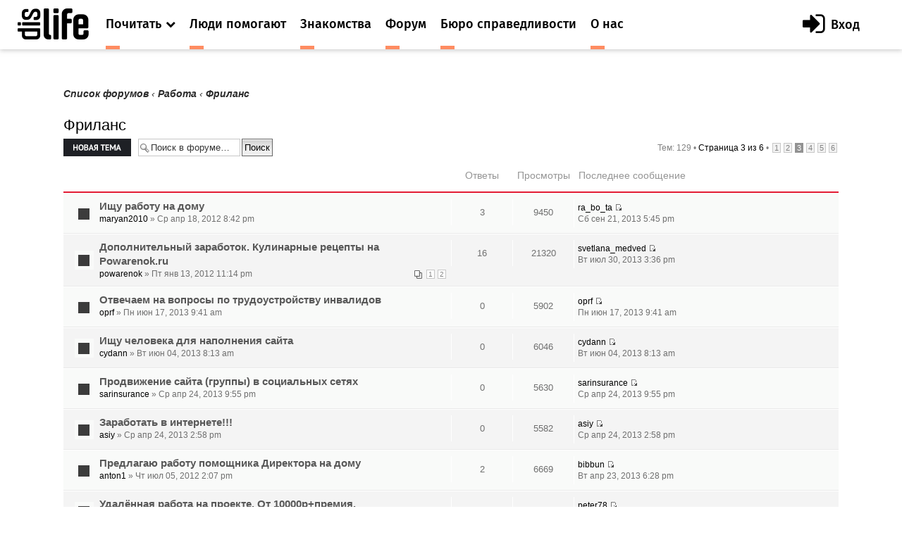

--- FILE ---
content_type: text/html; charset=UTF-8
request_url: https://dislife.ru/forum/viewforum.php?f=59&sid=477d90a840458cc2c2ccdccbf969dcdc&start=50
body_size: 9388
content:
<!doctype html>
<html xmlns="http://www.w3.org/1999/xhtml" xmlns:og="http://ogp.me/ns#" xmlns:fb="http://ogp.me/ns/fb#">
<head prefix="og: http://ogp.me/ns# fb: http://ogp.me/ns/fb# article: http://ogp.me/ns/article#">
    <meta charset="utf-8">
    <meta name="viewport" content="width=device-width, initial-scale=1">
    <meta name="format-detection" content="telephone=no">
    <meta name="theme-color" content="#fff">
    <link rel="shortcut icon" href="/static/asset/next/favicon.ico?v=3" type="image/x-icon">
    <link href='https://fonts.googleapis.com/css?family=Fira+Sans:300,400,400italic,500,700,500italic&subset=latin,cyrillic' rel='stylesheet' type='text/css'>
    <link href='https://fonts.googleapis.com/css?family=Lora:400,400italic,700,700italic&subset=latin,cyrillic' rel='stylesheet' type='text/css'>
    <link href='https://fonts.googleapis.com/css?family=Roboto' rel='stylesheet' type='text/css'>

    <link type="text/css" rel="stylesheet" href="/static/asset/next/css/font-awesome.min.css?v=3.1" />
    <link type="text/css" rel="stylesheet" href="/static/asset/next/css/jquery.selectBox.css?v=3.1" />
    <link type="text/css" rel="stylesheet" href="/static/asset/next/css/style.css?v=3.1" />
    <link type="text/css" rel="stylesheet" href="/static/asset/next/css/fixes.css?v=3.1" />
    <link type="text/css" rel="stylesheet" href="/static/asset/next/css/v3.1.css?v=3.1" />

    <script src="/static/asset/next/js/app.js?v=3.1"></script>

    <meta name="description" content="Форум. Общение инвалидов. Выскажи свое мнение. Найти свой круг общения на сайте Dislife.ru Портал Dislife.ru - помощь инвалидам" />
    
    <title>Фриланс  &bull; Форум для инвалидов - Dislife, портал для людей с ограниченными возможностями здоровья - Dislife.ru </title>

    

    <script type="text/javascript">
        // <![CDATA[
        var jump_page = 'Введите номер страницы, на которую хотите перейти:';
        var on_page = '3';
        var per_page = '25';
        var base_url = './viewforum.php?f=59&amp;sid=6b05ccf94f03d81caf9b8ebe7b8bbbc9';
        var style_cookie = 'phpBBstyle';
        var style_cookie_settings = '; path=/; domain=.dislife.ru';
        var onload_functions = new Array();
        var onunload_functions = new Array();

        

        /**
         * Find a member
         */
        function find_username(url)
        {
            popup(url, 760, 570, '_usersearch');
            return false;
        }

        /**
         * New function for handling multiple calls to window.onload and window.unload by pentapenguin
         */
        window.onload = function()
        {
            for (var i = 0; i < onload_functions.length; i++)
            {
                eval(onload_functions[i]);
            }
        };

        window.onunload = function()
        {
            for (var i = 0; i < onunload_functions.length; i++)
            {
                eval(onunload_functions[i]);
            }
        };



        // ]]>
    </script>
    <script type="text/javascript" src="./styles/prosilver/template/styleswitcher.js"></script>
    <script type="text/javascript" src="./styles/prosilver/template/forum_fn.js"></script>

    <script type="text/javascript" src="./styles/next/template/jquery.min.js"></script>

    <script type="text/javascript">
        // <![CDATA[
        $(document).ready(function() {
            $.getJSON('/next/forum-user-menu', function(json){
                $('#js-header-inner').append(json.html);
            });
        });
        // ]]>
    </script>

    <link href="./styles/next/theme/print.css" rel="stylesheet" type="text/css" media="print" title="printonly" />
    <link href="./style.php?id=8&amp;lang=ru&amp;sid=6b05ccf94f03d81caf9b8ebe7b8bbbc9" rel="stylesheet" type="text/css" media="screen, projection" />

    <link href="./styles/next/theme/normal.css" rel="stylesheet" type="text/css" title="A" />
    <link href="./styles/next/theme/medium.css" rel="alternate stylesheet" type="text/css" title="A+" />
    <link href="./styles/next/theme/large.css" rel="alternate stylesheet" type="text/css" title="A++" />

    

    <link type="text/css" rel="stylesheet" href="/static/asset/next/css/style-forum.css?v=3.1.1" />




</head>
<body >

<div class="out">
    <div class="overlay"></div>
    <div class="slogan" style="display: none">
        <div class="container">
            <div class="slogan__text">Портал №1 в России по проблемам людей с инвалидностью</div>
            <div class="with-partner">Функционирует при финансовой поддержке Федерального агентства по печати и массовым коммуникациям</div>
        </div>
    </div>

    <header class="header">
        <div class="header__fixed">
            <a href="/" class="logo">
                <i class="icon-logo"></i>
            </a>
            <button class="btn-nav js-nav-btn" data-id="main-nav">
                <span></span>
            </button>
            <div class="header__inner" id="js-header-inner">
                <nav class="nav js-nav" data-nav="main-nav">
                    <ul class="nav__list">
                        <li class="nav__item nav-specials js-nav-specials">
                            <a href="#" class="nav-specials__link nav__link is-orange js-specials-link">
                                <div class="nav__link-in">
                                    <span>Почитать</span>
                                    <i class="fa fa-chevron-down"></i>
                                </div>
                            </a>
                            <ul class="nav-specials__list js-specials-drop">
                                <li class="nav__item">
                                    <a href="/news" class="nav__link is-brown">
                                        <div class="nav__link-in">
                                            <span>Новости</span>
                                        </div>
                                    </a>
                                </li>
                                <li class="nav__item">
                                    <a href="/articles" class="nav__link is-purple">
                                        <div class="nav__link-in">
                                            <span>Истории</span>
                                        </div>
                                    </a>
                                </li>
                                <li class="nav__item">
                                    <a href="/instructions" class="nav__link is-yellow">
                                        <div class="nav__link-in">
                                            <span>Инструкции</span>
                                        </div>
                                    </a>
                                </li>
                            </ul>
                        </li>

                        <li class="nav__item">
                            <a href="/socialhelp" class="nav__link is-orange">
                                <div class="nav__link-in">
                                    <span>Люди помогают</span>
                                </div>
                            </a>
                        </li>
                        <li class="nav__item">
                            <a href="/dating" class="nav__link is-orange">
                                <div class="nav__link-in">
                                    <span>Знакомства</span>
                                </div>
                            </a>
                        </li>
                        <li class="nav__item">
                            <a href="/forum/" class="nav__link is-orange">
                                <div class="nav__link-in">
                                    <span>Форум</span>
                                </div>
                            </a>
                        </li>
                        <li class="nav__item">
                            <a href="/specials/justice" class="nav__link is-orange">
                                <div class="nav__link-in">
                                    <span>Бюро справедливости</span>
                                </div>
                            </a>
                        </li>
                        <li class="nav__item">
                            <a href="/pages/about" class="nav__link is-orange">
                                <div class="nav__link-in">
                                    <span>О нас</span>
                                </div>
                            </a>
                        </li>
                    </ul>
                </nav>
            </div>
        </div>
    </header>

    <div class="container container_news">

	<a name="start_here"></a>
	<div id="page-body">

        <!--<div style="margin-top: -30px;margin-bottom: 30px;text-align: center">
            <script>
                (new Image()).src = 'https://ad.doubleclick.net/ddm/trackimp/N34405.3684916DISLIFE.RU/B23314746.257264721;dc_trk_aid=453010376;dc_trk_cid=122462781;ord='+new Date().valueOf()+';dc_lat=;dc_rdid=;tag_for_child_directed_treatment=;tfua=?';
                $(function(){
                    setTimeout(function() {
                        yaCounter15508960.reachGoal('BEELINE_972x200');
                    }, 2000);
                });
            </script>
            <a target="_blank" rel="nofollow" href="https://ad.doubleclick.net/ddm/trackclk/N34405.3684916DISLIFE.RU/B23314746.257264721;dc_trk_aid=453010376;dc_trk_cid=122462781;dc_lat=;dc_rdid=;tag_for_child_directed_treatment=;tfua=">
                <img height="120" src="/static/asset/i/beeline/972x200_no.gif" alt="">
            </a>
        </div>-->

        
            <div class="breadcrumbs">
            	<a href="./index.php?sid=6b05ccf94f03d81caf9b8ebe7b8bbbc9">Список форумов</a>
                
                        	<strong>&#8249;</strong> <a href="./viewforum.php?f=54&amp;sid=6b05ccf94f03d81caf9b8ebe7b8bbbc9">Работа</a>
                        
                        	<strong>&#8249;</strong> <a href="./viewforum.php?f=59&amp;sid=6b05ccf94f03d81caf9b8ebe7b8bbbc9">Фриланс</a>
                        
            </div>
		
<h2><a href="./viewforum.php?f=59&amp;start=50&amp;sid=6b05ccf94f03d81caf9b8ebe7b8bbbc9">Фриланс</a></h2>


	<div class="topic-actions" >

	
		<div class="buttons">
			<div class="post-icon" title="Новая тема"><a href="./posting.php?mode=post&amp;f=59&amp;sid=6b05ccf94f03d81caf9b8ebe7b8bbbc9"><span></span>Новая тема</a></div>
		</div>
	
		<div class="search-box">
			<form method="get" id="forum-search" action="./search.php?sid=6b05ccf94f03d81caf9b8ebe7b8bbbc9">
			<fieldset>
				<input class="inputbox search tiny" type="text" name="keywords" id="search_keywords" size="20" value="Поиск в форуме…" onclick="if (this.value == 'Поиск в форуме…') this.value = '';" onblur="if (this.value == '') this.value = 'Поиск в форуме…';" />
				<input class="button2" type="submit" value="Поиск" />
				<input type="hidden" name="fid[0]" value="59" />
<input type="hidden" name="sid" value="6b05ccf94f03d81caf9b8ebe7b8bbbc9" />

			</fieldset>
			</form>
		</div>
	
		<div class="pagination">
			Тем: 129 &bull; <a href="#" onclick="jumpto(); return false;" title="Перейти на страницу…">Страница <strong>3</strong> из <strong>6</strong></a> &bull; <span><a href="./viewforum.php?f=59&amp;sid=6b05ccf94f03d81caf9b8ebe7b8bbbc9">1</a><span class="page-sep">, </span><a href="./viewforum.php?f=59&amp;sid=6b05ccf94f03d81caf9b8ebe7b8bbbc9&amp;start=25">2</a><span class="page-sep">, </span><strong>3</strong><span class="page-sep">, </span><a href="./viewforum.php?f=59&amp;sid=6b05ccf94f03d81caf9b8ebe7b8bbbc9&amp;start=75">4</a><span class="page-sep">, </span><a href="./viewforum.php?f=59&amp;sid=6b05ccf94f03d81caf9b8ebe7b8bbbc9&amp;start=100">5</a><span class="page-sep">, </span><a href="./viewforum.php?f=59&amp;sid=6b05ccf94f03d81caf9b8ebe7b8bbbc9&amp;start=125">6</a></span>
		</div>
	

	</div>

		<div class="forumbg">
		<div class="inner"><span class="corners-top"><span></span></span>
		<ul class="topiclist">
			<li class="header">
				<dl class="icon2">
					<dt>Темы</dt>
					<dd class="posts">Ответы</dd>
					<dd class="views">Просмотры</dd>
					<dd class="lastpost"><span>Последнее сообщение</span></dd>
				</dl>
			</li>
		</ul>
		<ul class="topiclist topics">
	

		<li class="row bg1">
			<dl class="icon2" style="background-image: url(./styles/dislife/imageset/topic_read.gif); background-repeat: no-repeat;">
				<dt title="Нет непрочитанных сообщений"><a href="./viewtopic.php?f=59&amp;t=2617&amp;sid=6b05ccf94f03d81caf9b8ebe7b8bbbc9" class="topictitle">Ищу работу на дому</a>
					<br />
					 <a href="/users/maryan2010">maryan2010</a> &raquo; Ср апр 18, 2012 8:42 pm
				</dt>
				<dd class="posts">3 <dfn>Ответы</dfn></dd>
				<dd class="views">9450 <dfn>Просмотры</dfn></dd>
				<dd class="lastpost"><span><dfn>Последнее сообщение </dfn> <a href="/users/ra_bo_ta">ra_bo_ta</a>
					<a href="./viewtopic.php?f=59&amp;t=2617&amp;p=37800&amp;sid=6b05ccf94f03d81caf9b8ebe7b8bbbc9#p37800"><img src="./styles/dislife/imageset/icon_topic_latest.gif" width="11" height="9" alt="Перейти к последнему сообщению" title="Перейти к последнему сообщению" /></a> <br />Сб сен 21, 2013 5:45 pm</span>
				</dd>
			</dl>
		</li>

	

		<li class="row bg2">
			<dl class="icon2" style="background-image: url(./styles/dislife/imageset/topic_read.gif); background-repeat: no-repeat;">
				<dt title="Нет непрочитанных сообщений"><a href="./viewtopic.php?f=59&amp;t=2454&amp;sid=6b05ccf94f03d81caf9b8ebe7b8bbbc9" class="topictitle">Дополнительный заработок. Кулинарные рецепты на Powarenok.ru</a>
					<br />
					<strong class="pagination"><span><a href="./viewtopic.php?f=59&amp;t=2454&amp;sid=6b05ccf94f03d81caf9b8ebe7b8bbbc9">1</a><span class="page-sep">, </span><a href="./viewtopic.php?f=59&amp;t=2454&amp;sid=6b05ccf94f03d81caf9b8ebe7b8bbbc9&amp;start=10">2</a></span></strong> <a href="/users/powarenok">powarenok</a> &raquo; Пт янв 13, 2012 11:14 pm
				</dt>
				<dd class="posts">16 <dfn>Ответы</dfn></dd>
				<dd class="views">21320 <dfn>Просмотры</dfn></dd>
				<dd class="lastpost"><span><dfn>Последнее сообщение </dfn> <a href="/users/svetlana_medved">svetlana_medved</a>
					<a href="./viewtopic.php?f=59&amp;t=2454&amp;p=37094&amp;sid=6b05ccf94f03d81caf9b8ebe7b8bbbc9#p37094"><img src="./styles/dislife/imageset/icon_topic_latest.gif" width="11" height="9" alt="Перейти к последнему сообщению" title="Перейти к последнему сообщению" /></a> <br />Вт июл 30, 2013 3:36 pm</span>
				</dd>
			</dl>
		</li>

	

		<li class="row bg1">
			<dl class="icon2" style="background-image: url(./styles/dislife/imageset/topic_read.gif); background-repeat: no-repeat;">
				<dt title="Нет непрочитанных сообщений"><a href="./viewtopic.php?f=59&amp;t=3154&amp;sid=6b05ccf94f03d81caf9b8ebe7b8bbbc9" class="topictitle">Отвечаем на вопросы по трудоустройству инвалидов</a>
					<br />
					 <a href="/users/oprf">oprf</a> &raquo; Пн июн 17, 2013 9:41 am
				</dt>
				<dd class="posts">0 <dfn>Ответы</dfn></dd>
				<dd class="views">5902 <dfn>Просмотры</dfn></dd>
				<dd class="lastpost"><span><dfn>Последнее сообщение </dfn> <a href="/users/oprf">oprf</a>
					<a href="./viewtopic.php?f=59&amp;t=3154&amp;p=36501&amp;sid=6b05ccf94f03d81caf9b8ebe7b8bbbc9#p36501"><img src="./styles/dislife/imageset/icon_topic_latest.gif" width="11" height="9" alt="Перейти к последнему сообщению" title="Перейти к последнему сообщению" /></a> <br />Пн июн 17, 2013 9:41 am</span>
				</dd>
			</dl>
		</li>

	

		<li class="row bg2">
			<dl class="icon2" style="background-image: url(./styles/dislife/imageset/topic_read.gif); background-repeat: no-repeat;">
				<dt title="Нет непрочитанных сообщений"><a href="./viewtopic.php?f=59&amp;t=3131&amp;sid=6b05ccf94f03d81caf9b8ebe7b8bbbc9" class="topictitle">Ищу человека для наполнения сайта</a>
					<br />
					 <a href="/users/cydann">cydann</a> &raquo; Вт июн 04, 2013 8:13 am
				</dt>
				<dd class="posts">0 <dfn>Ответы</dfn></dd>
				<dd class="views">6046 <dfn>Просмотры</dfn></dd>
				<dd class="lastpost"><span><dfn>Последнее сообщение </dfn> <a href="/users/cydann">cydann</a>
					<a href="./viewtopic.php?f=59&amp;t=3131&amp;p=36344&amp;sid=6b05ccf94f03d81caf9b8ebe7b8bbbc9#p36344"><img src="./styles/dislife/imageset/icon_topic_latest.gif" width="11" height="9" alt="Перейти к последнему сообщению" title="Перейти к последнему сообщению" /></a> <br />Вт июн 04, 2013 8:13 am</span>
				</dd>
			</dl>
		</li>

	

		<li class="row bg1">
			<dl class="icon2" style="background-image: url(./styles/dislife/imageset/topic_read.gif); background-repeat: no-repeat;">
				<dt title="Нет непрочитанных сообщений"><a href="./viewtopic.php?f=59&amp;t=3096&amp;sid=6b05ccf94f03d81caf9b8ebe7b8bbbc9" class="topictitle">Продвижение сайта (группы) в социальных сетях</a>
					<br />
					 <a href="/users/sarinsurance">sarinsurance</a> &raquo; Ср апр 24, 2013 9:55 pm
				</dt>
				<dd class="posts">0 <dfn>Ответы</dfn></dd>
				<dd class="views">5630 <dfn>Просмотры</dfn></dd>
				<dd class="lastpost"><span><dfn>Последнее сообщение </dfn> <a href="/users/sarinsurance">sarinsurance</a>
					<a href="./viewtopic.php?f=59&amp;t=3096&amp;p=35629&amp;sid=6b05ccf94f03d81caf9b8ebe7b8bbbc9#p35629"><img src="./styles/dislife/imageset/icon_topic_latest.gif" width="11" height="9" alt="Перейти к последнему сообщению" title="Перейти к последнему сообщению" /></a> <br />Ср апр 24, 2013 9:55 pm</span>
				</dd>
			</dl>
		</li>

	

		<li class="row bg2">
			<dl class="icon2" style="background-image: url(./styles/dislife/imageset/topic_read.gif); background-repeat: no-repeat;">
				<dt title="Нет непрочитанных сообщений"><a href="./viewtopic.php?f=59&amp;t=3094&amp;sid=6b05ccf94f03d81caf9b8ebe7b8bbbc9" class="topictitle">Заработать в интернете!!!</a>
					<br />
					 <a href="/users/asiy">asiy</a> &raquo; Ср апр 24, 2013 2:58 pm
				</dt>
				<dd class="posts">0 <dfn>Ответы</dfn></dd>
				<dd class="views">5582 <dfn>Просмотры</dfn></dd>
				<dd class="lastpost"><span><dfn>Последнее сообщение </dfn> <a href="/users/asiy">asiy</a>
					<a href="./viewtopic.php?f=59&amp;t=3094&amp;p=35612&amp;sid=6b05ccf94f03d81caf9b8ebe7b8bbbc9#p35612"><img src="./styles/dislife/imageset/icon_topic_latest.gif" width="11" height="9" alt="Перейти к последнему сообщению" title="Перейти к последнему сообщению" /></a> <br />Ср апр 24, 2013 2:58 pm</span>
				</dd>
			</dl>
		</li>

	

		<li class="row bg1">
			<dl class="icon2" style="background-image: url(./styles/dislife/imageset/topic_read.gif); background-repeat: no-repeat;">
				<dt title="Нет непрочитанных сообщений"><a href="./viewtopic.php?f=59&amp;t=2729&amp;sid=6b05ccf94f03d81caf9b8ebe7b8bbbc9" class="topictitle">Предлагаю работу помощника Директора на дому</a>
					<br />
					 <a href="/users/anton1">anton1</a> &raquo; Чт июл 05, 2012 2:07 pm
				</dt>
				<dd class="posts">2 <dfn>Ответы</dfn></dd>
				<dd class="views">6669 <dfn>Просмотры</dfn></dd>
				<dd class="lastpost"><span><dfn>Последнее сообщение </dfn> <a href="/users/bibbun">bibbun</a>
					<a href="./viewtopic.php?f=59&amp;t=2729&amp;p=35598&amp;sid=6b05ccf94f03d81caf9b8ebe7b8bbbc9#p35598"><img src="./styles/dislife/imageset/icon_topic_latest.gif" width="11" height="9" alt="Перейти к последнему сообщению" title="Перейти к последнему сообщению" /></a> <br />Вт апр 23, 2013 6:28 pm</span>
				</dd>
			</dl>
		</li>

	

		<li class="row bg2">
			<dl class="icon2" style="background-image: url(./styles/dislife/imageset/topic_read.gif); background-repeat: no-repeat;">
				<dt title="Нет непрочитанных сообщений"><a href="./viewtopic.php?f=59&amp;t=3036&amp;sid=6b05ccf94f03d81caf9b8ebe7b8bbbc9" class="topictitle">Удалённая работа на проекте. От 10000р+премия.</a>
					<br />
					 <a href="/users/peter78">peter78</a> &raquo; Ср мар 06, 2013 1:00 pm
				</dt>
				<dd class="posts">0 <dfn>Ответы</dfn></dd>
				<dd class="views">6049 <dfn>Просмотры</dfn></dd>
				<dd class="lastpost"><span><dfn>Последнее сообщение </dfn> <a href="/users/peter78">peter78</a>
					<a href="./viewtopic.php?f=59&amp;t=3036&amp;p=34184&amp;sid=6b05ccf94f03d81caf9b8ebe7b8bbbc9#p34184"><img src="./styles/dislife/imageset/icon_topic_latest.gif" width="11" height="9" alt="Перейти к последнему сообщению" title="Перейти к последнему сообщению" /></a> <br />Ср мар 06, 2013 1:00 pm</span>
				</dd>
			</dl>
		</li>

	

		<li class="row bg1">
			<dl class="icon2" style="background-image: url(./styles/dislife/imageset/topic_read.gif); background-repeat: no-repeat;">
				<dt title="Нет непрочитанных сообщений"><a href="./viewtopic.php?f=59&amp;t=2993&amp;sid=6b05ccf94f03d81caf9b8ebe7b8bbbc9" class="topictitle">Для постоянной работы в интернете на дому требуется инвалид.</a>
					<br />
					 <a href="/users/dobrynin1964">dobrynin1964</a> &raquo; Вт янв 29, 2013 11:46 am
				</dt>
				<dd class="posts">0 <dfn>Ответы</dfn></dd>
				<dd class="views">5715 <dfn>Просмотры</dfn></dd>
				<dd class="lastpost"><span><dfn>Последнее сообщение </dfn> <a href="/users/dobrynin1964">dobrynin1964</a>
					<a href="./viewtopic.php?f=59&amp;t=2993&amp;p=33344&amp;sid=6b05ccf94f03d81caf9b8ebe7b8bbbc9#p33344"><img src="./styles/dislife/imageset/icon_topic_latest.gif" width="11" height="9" alt="Перейти к последнему сообщению" title="Перейти к последнему сообщению" /></a> <br />Вт янв 29, 2013 11:46 am</span>
				</dd>
			</dl>
		</li>

	

		<li class="row bg2">
			<dl class="icon2" style="background-image: url(./styles/dislife/imageset/topic_read.gif); background-repeat: no-repeat;">
				<dt title="Нет непрочитанных сообщений"><a href="./viewtopic.php?f=59&amp;t=2925&amp;sid=6b05ccf94f03d81caf9b8ebe7b8bbbc9" class="topictitle">Для постоянной работы в интернете на дому требуется инвалид.</a>
					<br />
					 <a href="/users/dobrynin64">dobrynin64</a> &raquo; Ср ноя 28, 2012 6:49 pm
				</dt>
				<dd class="posts">2 <dfn>Ответы</dfn></dd>
				<dd class="views">6418 <dfn>Просмотры</dfn></dd>
				<dd class="lastpost"><span><dfn>Последнее сообщение </dfn> <a href="/users/dobrynin64">dobrynin64</a>
					<a href="./viewtopic.php?f=59&amp;t=2925&amp;p=32627&amp;sid=6b05ccf94f03d81caf9b8ebe7b8bbbc9#p32627"><img src="./styles/dislife/imageset/icon_topic_latest.gif" width="11" height="9" alt="Перейти к последнему сообщению" title="Перейти к последнему сообщению" /></a> <br />Вт дек 18, 2012 9:17 am</span>
				</dd>
			</dl>
		</li>

	

		<li class="row bg1">
			<dl class="icon2" style="background-image: url(./styles/dislife/imageset/topic_read.gif); background-repeat: no-repeat;">
				<dt title="Нет непрочитанных сообщений"><a href="./viewtopic.php?f=59&amp;t=2926&amp;sid=6b05ccf94f03d81caf9b8ebe7b8bbbc9" class="topictitle">Требуется модератор форума на постоянную работу</a>
					<br />
					 <a href="/users/livingbeside">livingbeside</a> &raquo; Чт ноя 29, 2012 2:00 pm
				</dt>
				<dd class="posts">0 <dfn>Ответы</dfn></dd>
				<dd class="views">5547 <dfn>Просмотры</dfn></dd>
				<dd class="lastpost"><span><dfn>Последнее сообщение </dfn> <a href="/users/livingbeside">livingbeside</a>
					<a href="./viewtopic.php?f=59&amp;t=2926&amp;p=31587&amp;sid=6b05ccf94f03d81caf9b8ebe7b8bbbc9#p31587"><img src="./styles/dislife/imageset/icon_topic_latest.gif" width="11" height="9" alt="Перейти к последнему сообщению" title="Перейти к последнему сообщению" /></a> <br />Чт ноя 29, 2012 2:00 pm</span>
				</dd>
			</dl>
		</li>

	

		<li class="row bg2">
			<dl class="icon2" style="background-image: url(./styles/dislife/imageset/topic_read.gif); background-repeat: no-repeat;">
				<dt title="Нет непрочитанных сообщений"><a href="./viewtopic.php?f=59&amp;t=2922&amp;sid=6b05ccf94f03d81caf9b8ebe7b8bbbc9" class="topictitle">Удаленная работа страховым агентом через Интернет</a>
					<br />
					 <a href="/users/sarinsurance">sarinsurance</a> &raquo; Вс ноя 25, 2012 3:24 pm
				</dt>
				<dd class="posts">0 <dfn>Ответы</dfn></dd>
				<dd class="views">6917 <dfn>Просмотры</dfn></dd>
				<dd class="lastpost"><span><dfn>Последнее сообщение </dfn> <a href="/users/sarinsurance">sarinsurance</a>
					<a href="./viewtopic.php?f=59&amp;t=2922&amp;p=31405&amp;sid=6b05ccf94f03d81caf9b8ebe7b8bbbc9#p31405"><img src="./styles/dislife/imageset/icon_topic_latest.gif" width="11" height="9" alt="Перейти к последнему сообщению" title="Перейти к последнему сообщению" /></a> <br />Вс ноя 25, 2012 3:24 pm</span>
				</dd>
			</dl>
		</li>

	

		<li class="row bg1">
			<dl class="icon2" style="background-image: url(./styles/dislife/imageset/topic_read.gif); background-repeat: no-repeat;">
				<dt title="Нет непрочитанных сообщений"><a href="./viewtopic.php?f=59&amp;t=2917&amp;sid=6b05ccf94f03d81caf9b8ebe7b8bbbc9" class="topictitle">Интернет-магазину требуется человек для размещения объявлени</a>
					<br />
					 <a href="/users/xopxe">xopxe</a> &raquo; Вт ноя 20, 2012 2:47 pm
				</dt>
				<dd class="posts">0 <dfn>Ответы</dfn></dd>
				<dd class="views">5424 <dfn>Просмотры</dfn></dd>
				<dd class="lastpost"><span><dfn>Последнее сообщение </dfn> <a href="/users/xopxe">xopxe</a>
					<a href="./viewtopic.php?f=59&amp;t=2917&amp;p=31298&amp;sid=6b05ccf94f03d81caf9b8ebe7b8bbbc9#p31298"><img src="./styles/dislife/imageset/icon_topic_latest.gif" width="11" height="9" alt="Перейти к последнему сообщению" title="Перейти к последнему сообщению" /></a> <br />Вт ноя 20, 2012 2:47 pm</span>
				</dd>
			</dl>
		</li>

	

		<li class="row bg2">
			<dl class="icon2" style="background-image: url(./styles/dislife/imageset/topic_read.gif); background-repeat: no-repeat;">
				<dt title="Нет непрочитанных сообщений"><a href="./viewtopic.php?f=59&amp;t=2899&amp;sid=6b05ccf94f03d81caf9b8ebe7b8bbbc9" class="topictitle">Приглашаются сотрудники для проведения опроса инвалидов</a>
					<br />
					 <a href="/users/analitik2011">analitik2011</a> &raquo; Ср ноя 07, 2012 1:04 pm
				</dt>
				<dd class="posts">0 <dfn>Ответы</dfn></dd>
				<dd class="views">5120 <dfn>Просмотры</dfn></dd>
				<dd class="lastpost"><span><dfn>Последнее сообщение </dfn> <a href="/users/analitik2011">analitik2011</a>
					<a href="./viewtopic.php?f=59&amp;t=2899&amp;p=30765&amp;sid=6b05ccf94f03d81caf9b8ebe7b8bbbc9#p30765"><img src="./styles/dislife/imageset/icon_topic_latest.gif" width="11" height="9" alt="Перейти к последнему сообщению" title="Перейти к последнему сообщению" /></a> <br />Ср ноя 07, 2012 1:04 pm</span>
				</dd>
			</dl>
		</li>

	

		<li class="row bg1">
			<dl class="icon2" style="background-image: url(./styles/dislife/imageset/topic_read.gif); background-repeat: no-repeat;">
				<dt title="Нет непрочитанных сообщений"><a href="./viewtopic.php?f=59&amp;t=2610&amp;sid=6b05ccf94f03d81caf9b8ebe7b8bbbc9" class="topictitle">Требуется Оператор на телефоне (на дому)</a>
					<br />
					 <a href="/users/askline">askline</a> &raquo; Ср апр 11, 2012 2:02 pm
				</dt>
				<dd class="posts">1 <dfn>Ответы</dfn></dd>
				<dd class="views">5591 <dfn>Просмотры</dfn></dd>
				<dd class="lastpost"><span><dfn>Последнее сообщение </dfn> <a href="/users/askline">askline</a>
					<a href="./viewtopic.php?f=59&amp;t=2610&amp;p=30602&amp;sid=6b05ccf94f03d81caf9b8ebe7b8bbbc9#p30602"><img src="./styles/dislife/imageset/icon_topic_latest.gif" width="11" height="9" alt="Перейти к последнему сообщению" title="Перейти к последнему сообщению" /></a> <br />Чт ноя 01, 2012 12:24 pm</span>
				</dd>
			</dl>
		</li>

	

		<li class="row bg2">
			<dl class="icon2" style="background-image: url(./styles/dislife/imageset/topic_read.gif); background-repeat: no-repeat;">
				<dt title="Нет непрочитанных сообщений"><a href="./viewtopic.php?f=59&amp;t=2868&amp;sid=6b05ccf94f03d81caf9b8ebe7b8bbbc9" class="topictitle">Ищу работу контент-менеджера</a>
					<br />
					 <a href="/users/silsh">silsh</a> &raquo; Пн окт 15, 2012 3:25 pm
				</dt>
				<dd class="posts">0 <dfn>Ответы</dfn></dd>
				<dd class="views">5154 <dfn>Просмотры</dfn></dd>
				<dd class="lastpost"><span><dfn>Последнее сообщение </dfn> <a href="/users/silsh">silsh</a>
					<a href="./viewtopic.php?f=59&amp;t=2868&amp;p=29909&amp;sid=6b05ccf94f03d81caf9b8ebe7b8bbbc9#p29909"><img src="./styles/dislife/imageset/icon_topic_latest.gif" width="11" height="9" alt="Перейти к последнему сообщению" title="Перейти к последнему сообщению" /></a> <br />Пн окт 15, 2012 3:25 pm</span>
				</dd>
			</dl>
		</li>

	

		<li class="row bg1">
			<dl class="icon2" style="background-image: url(./styles/dislife/imageset/topic_read.gif); background-repeat: no-repeat;">
				<dt title="Нет непрочитанных сообщений"><a href="./viewtopic.php?f=59&amp;t=2795&amp;sid=6b05ccf94f03d81caf9b8ebe7b8bbbc9" class="topictitle">Нужны люди, владеющие навыками &quot;слепой печати&quot; на компьютере</a>
					<br />
					 <a href="/users/znak">znak</a> &raquo; Чт авг 23, 2012 12:34 pm
				</dt>
				<dd class="posts">0 <dfn>Ответы</dfn></dd>
				<dd class="views">5170 <dfn>Просмотры</dfn></dd>
				<dd class="lastpost"><span><dfn>Последнее сообщение </dfn> <a href="/users/znak">znak</a>
					<a href="./viewtopic.php?f=59&amp;t=2795&amp;p=28727&amp;sid=6b05ccf94f03d81caf9b8ebe7b8bbbc9#p28727"><img src="./styles/dislife/imageset/icon_topic_latest.gif" width="11" height="9" alt="Перейти к последнему сообщению" title="Перейти к последнему сообщению" /></a> <br />Чт авг 23, 2012 12:34 pm</span>
				</dd>
			</dl>
		</li>

	

		<li class="row bg2">
			<dl class="icon2" style="background-image: url(./styles/dislife/imageset/topic_read.gif); background-repeat: no-repeat;">
				<dt title="Нет непрочитанных сообщений"><a href="./viewtopic.php?f=59&amp;t=2782&amp;sid=6b05ccf94f03d81caf9b8ebe7b8bbbc9" class="topictitle">Требуется кредитный специалист</a>
					<br />
					 <a href="/users/vladbush">vladbush</a> &raquo; Пн авг 13, 2012 6:07 pm
				</dt>
				<dd class="posts">0 <dfn>Ответы</dfn></dd>
				<dd class="views">4980 <dfn>Просмотры</dfn></dd>
				<dd class="lastpost"><span><dfn>Последнее сообщение </dfn> <a href="/users/vladbush">vladbush</a>
					<a href="./viewtopic.php?f=59&amp;t=2782&amp;p=28588&amp;sid=6b05ccf94f03d81caf9b8ebe7b8bbbc9#p28588"><img src="./styles/dislife/imageset/icon_topic_latest.gif" width="11" height="9" alt="Перейти к последнему сообщению" title="Перейти к последнему сообщению" /></a> <br />Пн авг 13, 2012 6:07 pm</span>
				</dd>
			</dl>
		</li>

	

		<li class="row bg1">
			<dl class="icon2" style="background-image: url(./styles/dislife/imageset/topic_read.gif); background-repeat: no-repeat;">
				<dt title="Нет непрочитанных сообщений"><a href="./viewtopic.php?f=59&amp;t=2748&amp;sid=6b05ccf94f03d81caf9b8ebe7b8bbbc9" class="topictitle">сотрудник для удаленной работы</a>
					<br />
					 <a href="/users/oxinia">oxinia</a> &raquo; Вт июл 24, 2012 12:33 pm
				</dt>
				<dd class="posts">0 <dfn>Ответы</dfn></dd>
				<dd class="views">5815 <dfn>Просмотры</dfn></dd>
				<dd class="lastpost"><span><dfn>Последнее сообщение </dfn> <a href="/users/oxinia">oxinia</a>
					<a href="./viewtopic.php?f=59&amp;t=2748&amp;p=28053&amp;sid=6b05ccf94f03d81caf9b8ebe7b8bbbc9#p28053"><img src="./styles/dislife/imageset/icon_topic_latest.gif" width="11" height="9" alt="Перейти к последнему сообщению" title="Перейти к последнему сообщению" /></a> <br />Вт июл 24, 2012 12:33 pm</span>
				</dd>
			</dl>
		</li>

	

		<li class="row bg2">
			<dl class="icon2" style="background-image: url(./styles/dislife/imageset/topic_read.gif); background-repeat: no-repeat;">
				<dt title="Нет непрочитанных сообщений"><a href="./viewtopic.php?f=59&amp;t=2645&amp;sid=6b05ccf94f03d81caf9b8ebe7b8bbbc9" class="topictitle">Требуется контент-наполнитель</a>
					<br />
					 <a href="/users/stalker75">stalker75</a> &raquo; Пт май 04, 2012 10:35 am
				</dt>
				<dd class="posts">0 <dfn>Ответы</dfn></dd>
				<dd class="views">5136 <dfn>Просмотры</dfn></dd>
				<dd class="lastpost"><span><dfn>Последнее сообщение </dfn> <a href="/users/stalker75">stalker75</a>
					<a href="./viewtopic.php?f=59&amp;t=2645&amp;p=25646&amp;sid=6b05ccf94f03d81caf9b8ebe7b8bbbc9#p25646"><img src="./styles/dislife/imageset/icon_topic_latest.gif" width="11" height="9" alt="Перейти к последнему сообщению" title="Перейти к последнему сообщению" /></a> <br />Пт май 04, 2012 10:35 am</span>
				</dd>
			</dl>
		</li>

	

		<li class="row bg1">
			<dl class="icon2" style="background-image: url(./styles/dislife/imageset/topic_read.gif); background-repeat: no-repeat;">
				<dt title="Нет непрочитанных сообщений"><a href="./viewtopic.php?f=59&amp;t=2616&amp;sid=6b05ccf94f03d81caf9b8ebe7b8bbbc9" class="topictitle">Обзвон на дому (вечер)</a>
					<br />
					 <a href="/users/vcomrat">vcomrat</a> &raquo; Вт апр 17, 2012 10:44 pm
				</dt>
				<dd class="posts">0 <dfn>Ответы</dfn></dd>
				<dd class="views">5334 <dfn>Просмотры</dfn></dd>
				<dd class="lastpost"><span><dfn>Последнее сообщение </dfn> <a href="/users/vcomrat">vcomrat</a>
					<a href="./viewtopic.php?f=59&amp;t=2616&amp;p=24849&amp;sid=6b05ccf94f03d81caf9b8ebe7b8bbbc9#p24849"><img src="./styles/dislife/imageset/icon_topic_latest.gif" width="11" height="9" alt="Перейти к последнему сообщению" title="Перейти к последнему сообщению" /></a> <br />Вт апр 17, 2012 10:44 pm</span>
				</dd>
			</dl>
		</li>

	

		<li class="row bg2">
			<dl class="icon2" style="background-image: url(./styles/dislife/imageset/topic_read.gif); background-repeat: no-repeat;">
				<dt title="Нет непрочитанных сообщений"><a href="./viewtopic.php?f=59&amp;t=1692&amp;sid=6b05ccf94f03d81caf9b8ebe7b8bbbc9" class="topictitle">Не столько для денег, сколько для души</a>
					<br />
					 <a href="/users/kokiko">kokiko</a> &raquo; Вт фев 01, 2011 11:16 pm
				</dt>
				<dd class="posts">2 <dfn>Ответы</dfn></dd>
				<dd class="views">5955 <dfn>Просмотры</dfn></dd>
				<dd class="lastpost"><span><dfn>Последнее сообщение </dfn> <a href="/users/marinik">marinik</a>
					<a href="./viewtopic.php?f=59&amp;t=1692&amp;p=23343&amp;sid=6b05ccf94f03d81caf9b8ebe7b8bbbc9#p23343"><img src="./styles/dislife/imageset/icon_topic_latest.gif" width="11" height="9" alt="Перейти к последнему сообщению" title="Перейти к последнему сообщению" /></a> <br />Чт мар 22, 2012 7:28 pm</span>
				</dd>
			</dl>
		</li>

	

		<li class="row bg1">
			<dl class="icon2" style="background-image: url(./styles/dislife/imageset/topic_read.gif); background-repeat: no-repeat;">
				<dt title="Нет непрочитанных сообщений"><a href="./viewtopic.php?f=59&amp;t=2547&amp;sid=6b05ccf94f03d81caf9b8ebe7b8bbbc9" class="topictitle">Требуется контент- менеджер</a>
					<br />
					 <a href="/users/avtokreslo">avtokreslo</a> &raquo; Пн мар 05, 2012 11:56 am
				</dt>
				<dd class="posts">0 <dfn>Ответы</dfn></dd>
				<dd class="views">5121 <dfn>Просмотры</dfn></dd>
				<dd class="lastpost"><span><dfn>Последнее сообщение </dfn> <a href="/users/avtokreslo">avtokreslo</a>
					<a href="./viewtopic.php?f=59&amp;t=2547&amp;p=22154&amp;sid=6b05ccf94f03d81caf9b8ebe7b8bbbc9#p22154"><img src="./styles/dislife/imageset/icon_topic_latest.gif" width="11" height="9" alt="Перейти к последнему сообщению" title="Перейти к последнему сообщению" /></a> <br />Пн мар 05, 2012 11:56 am</span>
				</dd>
			</dl>
		</li>

	

		<li class="row bg2">
			<dl class="icon2" style="background-image: url(./styles/dislife/imageset/topic_read.gif); background-repeat: no-repeat;">
				<dt title="Нет непрочитанных сообщений"><a href="./viewtopic.php?f=59&amp;t=2540&amp;sid=6b05ccf94f03d81caf9b8ebe7b8bbbc9" class="topictitle">Работа менеджер по работе с клиентами (удаленно, тел.+интер)</a>
					<br />
					 <a href="/users/kuznetsof">kuznetsof</a> &raquo; Чт мар 01, 2012 3:46 pm
				</dt>
				<dd class="posts">0 <dfn>Ответы</dfn></dd>
				<dd class="views">4991 <dfn>Просмотры</dfn></dd>
				<dd class="lastpost"><span><dfn>Последнее сообщение </dfn> <a href="/users/kuznetsof">kuznetsof</a>
					<a href="./viewtopic.php?f=59&amp;t=2540&amp;p=21930&amp;sid=6b05ccf94f03d81caf9b8ebe7b8bbbc9#p21930"><img src="./styles/dislife/imageset/icon_topic_latest.gif" width="11" height="9" alt="Перейти к последнему сообщению" title="Перейти к последнему сообщению" /></a> <br />Чт мар 01, 2012 3:46 pm</span>
				</dd>
			</dl>
		</li>

	

		<li class="row bg1">
			<dl class="icon2" style="background-image: url(./styles/dislife/imageset/topic_read.gif); background-repeat: no-repeat;">
				<dt title="Нет непрочитанных сообщений"><a href="./viewtopic.php?f=59&amp;t=1954&amp;sid=6b05ccf94f03d81caf9b8ebe7b8bbbc9" class="topictitle">Есть работа. 3D визуализатор архитектурных форм и интерьеров</a>
					<br />
					 <a href="/users/gololed">gololed</a> &raquo; Пн апр 25, 2011 3:36 pm
				</dt>
				<dd class="posts">3 <dfn>Ответы</dfn></dd>
				<dd class="views">6228 <dfn>Просмотры</dfn></dd>
				<dd class="lastpost"><span><dfn>Последнее сообщение </dfn> <a href="/users/moderator">moderator</a>
					<a href="./viewtopic.php?f=59&amp;t=1954&amp;p=21920&amp;sid=6b05ccf94f03d81caf9b8ebe7b8bbbc9#p21920"><img src="./styles/dislife/imageset/icon_topic_latest.gif" width="11" height="9" alt="Перейти к последнему сообщению" title="Перейти к последнему сообщению" /></a> <br />Чт мар 01, 2012 12:53 pm</span>
				</dd>
			</dl>
		</li>

	
			</ul>
		<span class="corners-bottom"><span></span></span></div>
	</div>
	
	<form method="post" action="./viewforum.php?f=59&amp;start=50&amp;sid=6b05ccf94f03d81caf9b8ebe7b8bbbc9">
		<fieldset class="display-options">
			<a href="./viewforum.php?f=59&amp;sid=6b05ccf94f03d81caf9b8ebe7b8bbbc9&amp;start=25" class="left-box left">Пред.</a><a href="./viewforum.php?f=59&amp;sid=6b05ccf94f03d81caf9b8ebe7b8bbbc9&amp;start=75" class="right-box right">След.</a>
			<label>Показать темы за: <select name="st" id="st"><option value="0" selected="selected">Все темы</option><option value="1">1 день</option><option value="7">7 дней</option><option value="14">2 недели</option><option value="30">1 месяц</option><option value="90">3 месяца</option><option value="180">6 месяцев</option><option value="365">1 год</option></select></label>
			<label>Поле сортировки <select name="sk" id="sk"><option value="a">Автор</option><option value="t" selected="selected">Время размещения</option><option value="r">Ответы</option><option value="s">Заголовок</option><option value="v">Просмотры</option></select></label>
			<label><select name="sd" id="sd"><option value="a">по возрастанию</option><option value="d" selected="selected">по убыванию</option></select> <input type="submit" name="sort" value="Перейти" class="button2" /></label>
	
		</fieldset>
	</form>
	<hr />

	<div class="topic-actions">
		
		<div class="buttons">
			<div class="post-icon" title="Новая тема"><a href="./posting.php?mode=post&amp;f=59&amp;sid=6b05ccf94f03d81caf9b8ebe7b8bbbc9"><span></span>Новая тема</a></div>
		</div>
		
		<div class="pagination">
			 Тем: 129 &bull;  <a href="#" onclick="jumpto(); return false;" title="Перейти на страницу…">Страница <strong>3</strong> из <strong>6</strong></a>
			 &bull;  <span><a href="./viewforum.php?f=59&amp;sid=6b05ccf94f03d81caf9b8ebe7b8bbbc9">1</a><span class="page-sep">, </span><a href="./viewforum.php?f=59&amp;sid=6b05ccf94f03d81caf9b8ebe7b8bbbc9&amp;start=25">2</a><span class="page-sep">, </span><strong>3</strong><span class="page-sep">, </span><a href="./viewforum.php?f=59&amp;sid=6b05ccf94f03d81caf9b8ebe7b8bbbc9&amp;start=75">4</a><span class="page-sep">, </span><a href="./viewforum.php?f=59&amp;sid=6b05ccf94f03d81caf9b8ebe7b8bbbc9&amp;start=100">5</a><span class="page-sep">, </span><a href="./viewforum.php?f=59&amp;sid=6b05ccf94f03d81caf9b8ebe7b8bbbc9&amp;start=125">6</a></span>
		</div>
		
	</div>

	<p></p><p><a href="./index.php?sid=6b05ccf94f03d81caf9b8ebe7b8bbbc9" class="left-box left" accesskey="r">Вернуться в Список форумов</a></p>

	<form method="post" id="jumpbox" action="./viewforum.php?sid=6b05ccf94f03d81caf9b8ebe7b8bbbc9" onsubmit="if(this.f.value == -1){return false;}">

	
		<fieldset class="jumpbox">
	
			<label for="f" accesskey="j">Перейти:</label>
			<select name="f" id="f" onchange="if(this.options[this.selectedIndex].value != -1){ document.forms['jumpbox'].submit() }">
			
				<option value="-1">Выберите форум</option>
			<option value="-1">------------------</option>
				<option value="6">Общество</option>
			
				<option value="7">&nbsp; &nbsp;Cобытия</option>
			
				<option value="9">&nbsp; &nbsp;Отношение к инвалидам</option>
			
				<option value="11">&nbsp; &nbsp;Общественные организации и фонды</option>
			
				<option value="12">&nbsp; &nbsp;Благотворительность</option>
			
				<option value="13">&nbsp; &nbsp;Религия</option>
			
				<option value="95">&nbsp; &nbsp;Безбарьерное пространство</option>
			
				<option value="104">&nbsp; &nbsp;Медико-социальная экспертиза и ИПР</option>
			
				<option value="110">&nbsp; &nbsp;Социальная работа</option>
			
				<option value="14">Законодательство</option>
			
				<option value="15">&nbsp; &nbsp;Новые законы</option>
			
				<option value="16">&nbsp; &nbsp;Пенсия и социальные выплаты</option>
			
				<option value="17">&nbsp; &nbsp;Льготы для инвалидов</option>
			
				<option value="18">&nbsp; &nbsp;Социальная помощь</option>
			
				<option value="121">&nbsp; &nbsp;Прокуратура разъясняет</option>
			
				<option value="30">Лечение и реабилитация</option>
			
				<option value="31">&nbsp; &nbsp;Методы лечения</option>
			
				<option value="32">&nbsp; &nbsp;Методы реабилитации</option>
			
				<option value="33">&nbsp; &nbsp;Нетрадиционная медицина</option>
			
				<option value="34">&nbsp; &nbsp;Лечебные учреждения</option>
			
				<option value="35">&nbsp; &nbsp;Санатории и центры реабилитации</option>
			
				<option value="37">&nbsp; &nbsp;Технические новинки реабилитации</option>
			
				<option value="108">&nbsp; &nbsp;Эндопротезирование</option>
			
				<option value="99">Консультации</option>
			
				<option value="100">&nbsp; &nbsp;Юрист</option>
			
				<option value="102">&nbsp; &nbsp;Психолог</option>
			
				<option value="101">&nbsp; &nbsp;Сексолог</option>
			
				<option value="120">&nbsp; &nbsp;Консультации по вопросам ТСР</option>
			
				<option value="122">&nbsp; &nbsp;Стоматолог</option>
			
				<option value="38">Вспомогательная техника</option>
			
				<option value="39">&nbsp; &nbsp;Инвалидные коляски</option>
			
				<option value="40">&nbsp; &nbsp;Личный транспорт</option>
			
				<option value="41">&nbsp; &nbsp;Протезы</option>
			
				<option value="42">&nbsp; &nbsp;Трости, костыли, ходунки</option>
			
				<option value="44">&nbsp; &nbsp;Для слабослышащих</option>
			
				<option value="45">&nbsp; &nbsp;Для слабовидящих</option>
			
				<option value="46">&nbsp; &nbsp;Новые вспомогательные технологии</option>
			
				<option value="47">&nbsp; &nbsp;Другое</option>
			
				<option value="48">Образование</option>
			
				<option value="49">&nbsp; &nbsp;Дистанционное и заочное образование</option>
			
				<option value="51">&nbsp; &nbsp;Инклюзивное образование</option>
			
				<option value="52">&nbsp; &nbsp;Где учиться. Курсы</option>
			
				<option value="54">Работа</option>
			
				<option value="55">&nbsp; &nbsp;Где найти</option>
			
				<option value="56">&nbsp; &nbsp;Из личного опыта</option>
			
				<option value="59" selected="selected">&nbsp; &nbsp;Фриланс</option>
			
				<option value="60">Особые дети</option>
			
				<option value="61">&nbsp; &nbsp;Мой ребенок</option>
			
				<option value="62">Отношения</option>
			
				<option value="109">&nbsp; &nbsp;Взаимоотношения</option>
			
				<option value="63">&nbsp; &nbsp;Отношения в семье</option>
			
				<option value="64">&nbsp; &nbsp;Поиск друзей и знакомых</option>
			
				<option value="65">&nbsp; &nbsp;Любовь и секс</option>
			
				<option value="67">&nbsp; &nbsp;Поздравления</option>
			
				<option value="68">Жизнь как она есть</option>
			
				<option value="69">&nbsp; &nbsp;Случаи из жизни</option>
			
				<option value="107">&nbsp; &nbsp;Хочу поделиться</option>
			
				<option value="70">Хобби</option>
			
				<option value="91">&nbsp; &nbsp;Творчество</option>
			
				<option value="92">&nbsp; &nbsp;Спорт</option>
			
				<option value="93">&nbsp; &nbsp;Путешествия</option>
			
				<option value="94">&nbsp; &nbsp;Кино</option>
			
				<option value="96">&nbsp; &nbsp;Компьютеры и софт</option>
			
				<option value="105">&nbsp; &nbsp;Кулинария</option>
			
				<option value="83">Винегрет (разное)</option>
			
				<option value="84">&nbsp; &nbsp;Ссылки</option>
			
				<option value="85">&nbsp; &nbsp;Фото и видео</option>
			
				<option value="103">&nbsp; &nbsp;Юмор</option>
			
				<option value="86">О работе портала</option>
			
				<option value="87">&nbsp; &nbsp;Помогите разобраться</option>
			
				<option value="88">&nbsp; &nbsp;Предложения</option>
			
				<option value="89">&nbsp; &nbsp;Глюки</option>
			
				<option value="90">&nbsp; &nbsp;Текущая информация</option>
			
				<option value="106">&nbsp; &nbsp;Анкета пользователя dislife.ru</option>
			
				<option value="111">&nbsp; &nbsp;Встречи в молодежном кругу</option>
			
			</select>
			<input type="submit" value="Перейти" class="button2" />
		</fieldset>
	</form>


	<h3><a href="./viewonline.php?sid=6b05ccf94f03d81caf9b8ebe7b8bbbc9">Кто сейчас на конференции</a></h3>
	<p>Зарегистрированные пользователи: нет зарегистрированных пользователей</p>

	<h3>Права доступа</h3>
	<p>Вы <strong>не можете</strong> начинать темы<br />Вы <strong>не можете</strong> отвечать на сообщения<br />Вы <strong>не можете</strong> редактировать свои сообщения<br />Вы <strong>не можете</strong> удалять свои сообщения<br />Вы <strong>не можете</strong> добавлять вложения<br /></p>
</div>
</div>


<footer class="footer">
    <div class="footer__bottom">
        <div class="container">
            <ul class="footer__social">
                <li><a href="https://www.facebook.com/disliferu/"><i class="fa fa-facebook-square"></i></a></li>
                <li><a href="https://twitter.com/DislifeRu"><i class="fa fa-twitter-square"></i></a></li>
                <li><a href="https://vk.com/dislife_ru"><i class="fa fa-vk"></i></a></li>
                <li><a href="http://ok.ru/group/53804676219108"><i class="fa fa-odnoklassniki-square"></i></a></li>
            </ul>
            <div class="footer__copy">
                <p>© DISLIFE 2025</p>
                <div class="footer__age">18+</div>
            </div>

        </div>
    </div>
</footer>
</div>

<!-- Yandex.Metrika counter -->
<script type="text/javascript">(function (d, w, c) { (w[c] = w[c] || []).push(function() { try { w.yaCounter15508960 = new Ya.Metrika({id:15508960, enableAll: true, trackHash:true, webvisor:true}); } catch(e) {} }); var n = d.getElementsByTagName("script")[0], s = d.createElement("script"), f = function () { n.parentNode.insertBefore(s, n); }; s.type = "text/javascript"; s.async = true; s.src = (d.location.protocol == "https:" ? "https:" : "http:") + "//mc.yandex.ru/metrika/watch.js"; if (w.opera == "[object Opera]") { d.addEventListener("DOMContentLoaded", f); } else { f(); } })(document, window, "yandex_metrika_callbacks");</script>
<noscript><div><img src="//mc.yandex.ru/watch/15508960" style="position:absolute; left:-9999px;" alt="" /></div></noscript>
<!-- /Yandex.Metrika counter --><!-- Google.Analytics -->
<script type="text/javascript">
    var _gaq = _gaq || [];
    _gaq.push(['_setAccount', 'UA-32805716-1']);
    _gaq.push(['_trackPageview']);

    (function() {
        var ga = document.createElement('script'); ga.type = 'text/javascript'; ga.async = true;
        ga.src = ('https:' == document.location.protocol ? 'https://ssl' : 'http://www') + '.google-analytics.com/ga.js';
        var s = document.getElementsByTagName('script')[0]; s.parentNode.insertBefore(ga, s);
    })();
</script>
<!-- /Google.Analytics -->
</body>
</html>